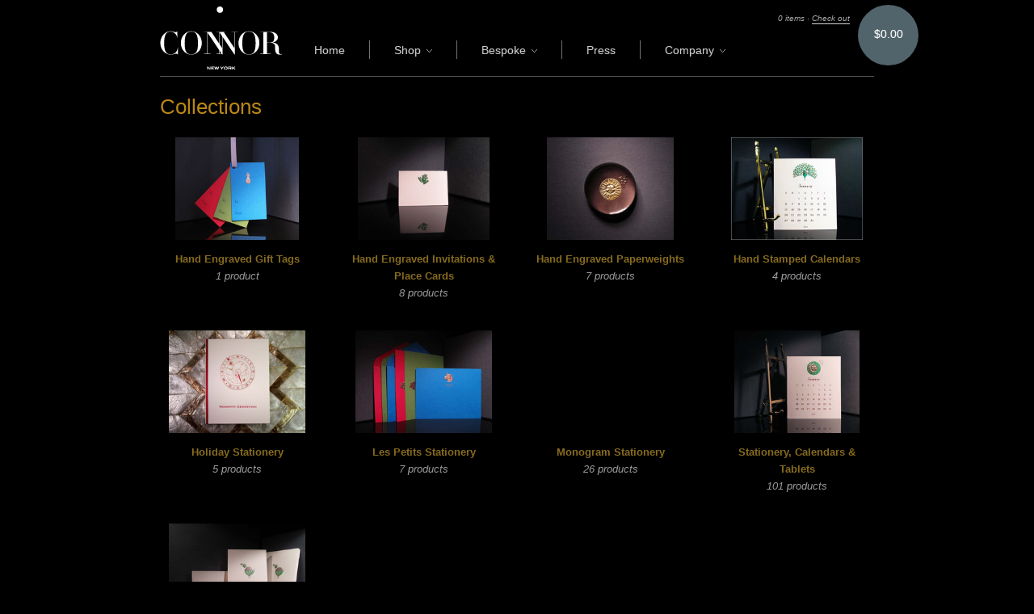

--- FILE ---
content_type: text/html; charset=UTF-8
request_url: https://www.connornyc.com/collections/
body_size: 4705
content:
<!DOCTYPE html>
<!--[if lt IE 7]> <html class="no-js lt-ie9 lt-ie8 lt-ie7" lang="en"> <![endif]--><!--[if IE 7]>    <html class="no-js lt-ie9 lt-ie8" lang="en"> <![endif]--><!--[if IE 8]>    <html class="no-js lt-ie9" lang="en"> <![endif]--><!--[if IE 9 ]>    <html class="ie9 no-js"> <![endif]--><!--[if (gt IE 9)|!(IE)]><!--><html class="no-js"> <!--<![endif]-->
<head>
	<meta http-equiv="Content-Type" content="text/html; charset=UTF-8">
  <meta http-equiv="X-UA-Compatible" content="IE=edge,chrome=1">
  <link rel="shortcut icon" href="../s/files/1/0054/0362/t/1/assets/favicon.png" type="image/png">
  <!--<meta name="p:domain_verify" content="197ff491e72766532f0a24ee6788ddd9" >-->
  <meta name="p:domain_verify" content="57c0bb132d1f3eec5904d636e71667f4">
  <meta name="google-site-verification" content="WVSvaWBI8lw4QRXX7fkElCcNnMY3jkkUIZBM5p9_nTA">
  <meta name="msvalidate.01" content="9CD42BDCA4A950B780342F9AEF49D8E7">
  <meta name="alexaVerifyID" content="GD_f-RMdN7t2nC9VyLP75Ow9x0w /&gt;
  &lt;meta name=" twitter:card>
  <meta name="twitter:site" content="@ConnorNYC">
  <meta name="twitter:description" content="The" world finest engraver and stationer.>
  <meta name="twitter:title" content="Connor | World's Finest Engraver and Stationer ">
  <meta name="twitter:url" content="http://connornyc.com/">
  <meta property="twitter:account_id" content="239551946">
  <link rel="original-source" href="">
  <title>
     Collections 
  </title>
	<link rel="canonical" href="https://connornyc.com/collections/">
    <meta property="og:image" content="../s/files/1/0054/0362/t/1/assets/logo.png">
  <link rel="stylesheet" href="../s/global/list_collections.css" type="text/css">
<script>
//<![CDATA[
      var Shopify = Shopify || {};
      Shopify.shop = "connornyc.myshopify.com";
      Shopify.theme = {"name":"slate","id":3488948,"theme_store_id":null,"role":"main"};
//]]>
</script>
<script id="__st">
//<![CDATA[
var __st={"a":540362,"offset":-18000,"reqid":"53d8fc3d-4b1d-4022-8115-21a7e9ce961c","pageurl":"www.connornyc.com/collections","u":"55fec1dda75c","p":"collections"};
//]]>
</script>
<script>
//<![CDATA[
      (function() {
        var s = document.createElement('script'); s.type = 'text/javascript'; s.async = true;
        s.src = '../s/javascripts/shopify_stats.js';
        var x = document.getElementsByTagName('script')[0]; x.parentNode.insertBefore(s, x);
      })();
//]]>
</script>
<script type="text/javascript">
      (function(){
        ga('require', 'linker');
        function addListener(element, type, callback) {
          if (element.addEventListener) {
            element.addEventListener(type, callback);
          }
          else if (element.attachEvent) {
            element.attachEvent('on' + type, callback);
          }
        }
        function decorate(event) {
          event = event || window.event;
          var target = event.target || event.srcElement;
          if (target && (target.action || target.href)) {
            ga(function (tracker) {
              var linkerParam = tracker.get('linkerParam');
              document.cookie = '_shopify_ga=' + linkerParam + '; ' + 'path=/';
            });
          }
        }
        addListener(window, 'load', function(){
          for (var i=0; i<document.forms.length; i++) {
            if(document.forms[i].action && document.forms[i].action.indexOf('/cart') >= 0) {
              addListener(document.forms[i], 'submit', decorate);
            }
          }
          for (var i=0; i<document.links.length; i++) {
            if(document.links[i].href && document.links[i].href.indexOf('/checkout') >= 0) {
              addListener(document.links[i], 'click', decorate);
            }
          }
        })
      }());
    </script><script type="text/javascript" src="../s/global/ga_urchin_forms.js"></script>
  <link href="../s/files/1/0054/0362/t/1/assets/style.css" rel="stylesheet" type="text/css" media="all">
  <!--[if lt IE 9]>
  <script src="//cdn.shopify.com/s/files/1/0054/0362/t/1/assets/dd_roundies.js?3649" type="text/javascript"></script>
  <![endif]-->
  <script src="../ajax/libs/jquery/1.7/jquery.js"></script>
  <script src="../s/shopify/option_selection.js" type="text/javascript"></script>
  <!--[if lt IE 8]>
  <script src="//cdn.shopify.com/s/files/1/0054/0362/t/1/assets/json2.js?3649" type="text/javascript"></script>
  <![endif]-->
  <script>
  var twitterID = 'ConnorNYC',
      slideshow = false,
      slideshow_auto = true,
      slideshow_speed = 3000, 
      product_image_w_to_h_ratio = 1.5,
      shop_url = 'http://www.connornyc.com';
  </script>
  <!--[if lt IE 9]>
  <script>
  DD_roundies.addRule('.roundify-total', '42px');
  DD_roundies.addRule('.sale-overlay span', '50px');
  DD_roundies.addRule('.sold-out-overlay span', '50px');
  </script>
  <![endif]-->
</head>
<body id="collections" class="template-list-collections">
  <div id="container">
    <header id="header" class="clearfix use-logo">
      <div id="cart-summary" class="accent-text">
        <p class="cart-elem" id="cart-count">
          <a class="no-underline" href="../cart/">0 items</a> · 
          <a href="../cart/">Check out</a>
        </p>
       <!-- SEARCH AREA <form action="/search" method="get" id="search-form" role="search">
            <input type="hidden" name="type" value="product" />
            <input name="q" type="text" id="search-field" placeholder="Search store..." class="hint" />
            <input type="submit" value="" name="submit" id="search-submit" />
        </form> -->
        <a href="../cart/" class="cart-elem smooth roundify-total round" id="cart-total">
          <span id="cart-price">$0.00</span>
        </a>
      </div><!-- #cart-summary -->
      <a id="logo" href="/" role="banner">
        <img src="../s/files/1/0054/0362/t/1/assets/logo.png" alt="Connor | World's Finest Engraver and Stationer">
      </a><!-- #logo -->
      <nav role="navigation">  
        <ul id="nav">
          <li class="nav-item first   ">
            <a class="nav-item-link smooth" href="/">
             Home
            </a>
          </li> 
          <li class="nav-item    dropdown">
            <a class="nav-item-link smooth" href="../collections/">
              Shop
            </a>
            <ul class="sub-nav">
              <li class="sub-nav-niblet">
              </li><li class="sub-nav-item first ">
                <a class="sub-nav-item-link first " href="../collections/write-again-stationery/">Write Again</a>
              </li>
              <li class="sub-nav-item  ">
                <a class="sub-nav-item-link  " href="../collections/hand-engraved-paperweights/">Paperweights</a>
              </li>
              <li class="sub-nav-item  ">
                <a class="sub-nav-item-link  " href="../collections/les-petits-stationery/">Les Petits</a>
              </li>
              <li class="sub-nav-item  ">
                <a class="sub-nav-item-link  " href="../collections/monogram-stationery/">Monograms</a>
              </li>
              <li class="sub-nav-item  ">
                <a class="sub-nav-item-link  " href="../collections/calendars/">Calendars</a>
              </li>
              <li class="sub-nav-item  ">
                <a class="sub-nav-item-link  " href="../collections/hand-engraved-gift-tags/">Gift Tags</a>
              </li>
              <li class="sub-nav-item  ">
                <a class="sub-nav-item-link  " href="../collections/tablet-boxes/">Tablet Boxes</a>
              </li>
              <li class="sub-nav-item  ">
                <a class="sub-nav-item-link  " href="../collections/invitations-place-cards/">Invitations &amp; Place Cards</a>
              </li>
              <li class="sub-nav-item  last">
                <a class="sub-nav-item-link  last" href="../collections/holiday-stationery/">Holiday</a>
              </li><li class="sub-nav-item  last"><a href="https://www.thebrexitparty.org/">Non Gamstop Casinos UK</a></li><li class="sub-nav-item  last"><a href="https://www.skinsupport.org.uk/">Best Non Gamstop Casinos UK</a></li><li class="sub-nav-item  last"><a href="https://www.liftmetrix.com/">Online Casino Zonder Cruks</a></li><li class="sub-nav-item  last"><a href="https://nva.org.uk/">Non Gamstop Casinos</a></li><li class="sub-nav-item  last"><a href="https://www.solaroad.nl/nl">Online Casino Zonder Cruks</a></li>
            </ul>
          </li>
          <li class="nav-item    dropdown">
            <a class="nav-item-link smooth" href="#">
              Bespoke
            </a>
            <ul class="sub-nav">
              <li class="sub-nav-niblet">
              </li><li class="sub-nav-item first ">
                <a class="sub-nav-item-link first " href="../pages/bespoke/">Bespoke</a>
              </li>
              <li class="sub-nav-item  ">
                <a class="sub-nav-item-link  " href="../pages/corporate/">Corporate</a>
              </li>
              <li class="sub-nav-item  last">
                <a class="sub-nav-item-link  last" href="../pages/weddings/">Weddings</a>
              </li>
            </ul>
          </li>
          <li class="nav-item    ">
            <a class="nav-item-link smooth" href="../press-sub/index/">
              Press 
            </a>
          </li>
          <li class="nav-item  last  dropdown">
            <a class="nav-item-link smooth" href="../pages/about/">
              Company
            </a>
            <ul class="sub-nav">
              <li class="sub-nav-niblet">
              </li><li class="sub-nav-item first ">
                <a class="sub-nav-item-link first " href="../pages/master-engravers/">Master Engravers</a>
              </li>
              <li class="sub-nav-item  ">
                <a class="sub-nav-item-link  " href="../pages/inquiries/">Inquiries</a>
              </li>
              <li class="sub-nav-item  last">
                <a class="sub-nav-item-link  last" href="../pages/social/">Social</a>
              </li>
            </ul>
          </li>
        </ul>
      </nav>
    </header><!-- #header -->
    <div class="clearfix" id="content" role="main">
          <div class="page-container clearfix">
  <h1 class="page-title">Collections</h1>
  <ul id="collection-list" class="clearfix">
<li class="four-per-row clearfix">
  <div class="coll-image-wrap">
    <a href="../collections/hand-engraved-gift-tags/">
        <img src="../s/files/1/0054/0362/products/PineappleGIFT_TAGS_0396small_medium.jpg" alt="Hand Engraved Gift Tags">
    </a>
  </div><!-- .coll-image-wrap -->
  <div class="coll-prod-meta no-medallion">
    <a href="../collections/hand-engraved-gift-tags/" class="coll-prod-title">Hand Engraved Gift Tags</a>
    <p class="collection-list-product-count accent-text">1 product</p>
 </div><!-- .coll-prod-meta --> 
</li>
<li class="four-per-row clearfix">
  <div class="coll-image-wrap">
    <a href="../collections/invitations-place-cards/">
        <img src="../s/files/1/0054/0362/products/Frog_place_card_1252_2_Long_medium.jpg" alt="Hand Engraved Invitations &amp; Place Cards">
    </a>
  </div><!-- .coll-image-wrap -->
  <div class="coll-prod-meta no-medallion">
    <a href="../collections/invitations-place-cards/" class="coll-prod-title">Hand Engraved Invitations &amp; Place Cards</a>
    <p class="collection-list-product-count accent-text">8 products</p>
 </div><!-- .coll-prod-meta --> 
</li>
<li class="four-per-row clearfix">
  <div class="coll-image-wrap">
    <a href="../collections/hand-engraved-paperweights/">
        <img src="../s/files/1/0054/0362/products/Celestial_Symbol_Paperweight_3076_cs_medium.jpg" alt="Hand Engraved Paperweights">
    </a>
  </div><!-- .coll-image-wrap -->
  <div class="coll-prod-meta no-medallion">
    <a href="../collections/hand-engraved-paperweights/" class="coll-prod-title">Hand Engraved Paperweights</a>
    <p class="collection-list-product-count accent-text">7 products</p>
 </div><!-- .coll-prod-meta --> 
</li>
<li class="four-per-row clearfix">
  <div class="coll-image-wrap">
    <a href="../collections/calendars/">
        <img src="../s/files/1/0054/0362/collections/calendars_medium.jpg" alt="Hand Stamped Calendars">
    </a>
  </div><!-- .coll-image-wrap -->
  <div class="coll-prod-meta no-medallion">
    <a href="../collections/calendars/" class="coll-prod-title">Hand Stamped Calendars</a>
    <p class="collection-list-product-count accent-text">4 products</p>
 </div><!-- .coll-prod-meta --> 
</li>
<li class="four-per-row clearfix">
  <div class="coll-image-wrap">
    <a href="../collections/holiday-stationery/">
        <img src="../s/files/1/0054/0362/products/Clock_2829_s_medium.jpg" alt="Holiday Stationery">
    </a>
  </div><!-- .coll-image-wrap -->
  <div class="coll-prod-meta no-medallion">
    <a href="../collections/holiday-stationery/" class="coll-prod-title">Holiday Stationery</a>
    <p class="collection-list-product-count accent-text">5 products</p>
 </div><!-- .coll-prod-meta --> 
</li>
<li class="four-per-row clearfix">
  <div class="coll-image-wrap">
    <a href="../collections/les-petits-stationery/">
        <img src="../s/files/1/0054/0362/products/DAWGG_0249s_medium.jpg" alt="Les Petits Stationery">
    </a>
  </div><!-- .coll-image-wrap -->
  <div class="coll-prod-meta no-medallion">
    <a href="../collections/les-petits-stationery/" class="coll-prod-title">Les Petits Stationery</a>
    <p class="collection-list-product-count accent-text">7 products</p>
 </div><!-- .coll-prod-meta --> 
</li>
<li class="four-per-row clearfix">
  <div class="coll-image-wrap">
    <a href="../collections/monogram-stationery/">
    </a>
  </div><!-- .coll-image-wrap -->
  <div class="coll-prod-meta no-medallion">
    <a href="../collections/monogram-stationery/" class="coll-prod-title">Monogram Stationery</a>
    <p class="collection-list-product-count accent-text">26 products</p>
 </div><!-- .coll-prod-meta --> 
</li>
<li class="four-per-row clearfix">
  <div class="coll-image-wrap">
    <a href="../collections/stationery-calendars-tablets/">
        <img src="../s/files/1/0054/0362/products/Celestial_Symbol_Calendar_2138_s_medium.jpg" alt="Stationery, Calendars &amp; Tablets">
    </a>
  </div><!-- .coll-image-wrap -->
  <div class="coll-prod-meta no-medallion">
    <a href="../collections/stationery-calendars-tablets/" class="coll-prod-title">Stationery, Calendars &amp; Tablets</a>
    <p class="collection-list-product-count accent-text">101 products</p>
 </div><!-- .coll-prod-meta --> 
</li>
<li class="four-per-row clearfix">
  <div class="coll-image-wrap">
    <a href="../collections/tablet-boxes/">
        <img src="../s/files/1/0054/0362/products/Ballon_tablets_2488_s_261fd87c-c020-416e-870d-b1666ca1cabd_medium.jpg" alt="Tablet Boxes">
    </a>
  </div><!-- .coll-image-wrap -->
  <div class="coll-prod-meta no-medallion">
    <a href="../collections/tablet-boxes/" class="coll-prod-title">Tablet Boxes</a>
    <p class="collection-list-product-count accent-text">15 products</p>
 </div><!-- .coll-prod-meta --> 
</li>
<li class="four-per-row clearfix">
  <div class="coll-image-wrap">
    <a href="../collections/write-again-stationery/">
    </a>
  </div><!-- .coll-image-wrap -->
  <div class="coll-prod-meta no-medallion">
    <a href="../collections/write-again-stationery/" class="coll-prod-title">Write Again Stationery</a>
    <p class="collection-list-product-count accent-text">28 products</p>
 </div><!-- .coll-prod-meta --> 
</li>
  </ul>
</div><!-- .page-container clearfix -->
<div class="accent-text" id="breadcrumbs">
   <span><a href="/">Home</a></span>
      <span class="sep">/</span> <span>Collections</span>
</div>
    </div><!-- #content -->
    </div><!-- #container -->
    <div id="sub-footer" class="clearfix">
      <div style="text-align:center"><h2>Top finds</h2><ul style="list-style:none;padding-left:0"><li><a href="https://techweekeurope.co.uk/">Non Gamstop Casinos</a></li><li><a href="https://www.geexbox.org/">Non Aams Casino</a></li><li><a href="https://www.clintoncards.co.uk/">Casino Not On Gamstop</a></li><li><a href="https://www.ukbimalliance.org/">Casino Not On Gamstop</a></li><li><a href="https://www.mentoruk.org.uk/">New Betting Sites</a></li><li><a href="https://tescobagsofhelp.org.uk/">Casino Not On Gamstop</a></li><li><a href="https://www.smallcharityweek.com/">UK Casinos Not On Gamstop</a></li><li><a href="https://gdalabel.org.uk/">UK Online Casinos Not On Gamstop</a></li><li><a href="https://voice4change-england.com/non-gamstop-casinos/">UK Casinos Not On Gamstop</a></li><li><a href="https://www.market-me.fr/">Casino En Ligne Fiable</a></li><li><a href="https://energypost.eu/">Non Gamstop Casinos</a></li><li><a href="https://cineaste.jp/">オンラインカジノ 一覧</a></li><li><a href="https://www.cheshirewestmuseums.org/non-gamstop-casinos-uk/">Non Gamstop Casinos</a></li><li><a href="https://www.techcityuk.com/non-gamstop-casinos/">UK Online Casinos Not On Gamstop</a></li><li><a href="https://www.snowfactor.com/">Slots For Real Money</a></li><li><a href="https://www.toop.eu/">Non Gamstop Casino Sites UK</a></li><li><a href="https://www.fondsbkvb.nl/">Casino Zonder Cruks</a></li><li><a href="https://eoscpilot.eu/">Online Casinos Nederland</a></li><li><a href="https://www.sandpiperinn.co.uk/casinos-not-on-gamstop/">UK Casinos Not On Gamstop</a></li><li><a href="https://www.rochdaleonline.co.uk/casinos-not-on-gamstop/">Casinos Not On Gamstop</a></li></ul></div><div class="footer-left-content">
        <div class="footer-nav accent-text" role="navigation">
        <div style="text-align: center; width:884px">
          <a href="../pages/stay-in-touch/"><img src="../s/files/1/0054/0362/assets/connor_footer_cities.png" alt="Barneys New York | Beverly Hills | Chicago | San Francisco | Scottsdale" align="middle"></a>
          <br>
            <a href="https://twitter.com/ConnorNYC" target="_blank">
            <img alt="twitter" border="0" height="30" src="../s/files/1/0054/0362/t/1/assets/twitter.png" width="30" style="border: none; display: inline;"></a>  
            <a href="https://www.facebook.com/ConnorNYC" target="_blank"><img alt="facebook" border="0" height="30" src="../s/files/1/0054/0362/t/1/assets/facebook.png" width="30" style="border: none; display: inline;"></a>  
            <a href="https://instagram.com/connornyc/" target="_blank"><img alt="instagram" border="0" height="30" src="../s/files/1/0054/0362/t/1/assets/instagram.png" width="30" style="border: none; display: inline;"></a>  
            <a href="https://pinterest.com/ConnorNYC/" target="_blank"><img alt="pinterest" border="0" height="30" src="../s/files/1/0054/0362/t/1/assets/pinterest.png" width="30" style="border: none; display: inline;"></a>  
            <a href="https://plus.google.com/108578996692346680349" rel="publisher" target="_blank"><img alt="google+" border="0" height="30" src="../s/files/1/0054/0362/t/1/assets/google.png" width="30" style="border: none; display: inline;"></a>  
            <a href="http://feeds.feedburner.com/ConnorNYC" target="_blank"><img alt="RSS" border="0" height="30" src="../s/files/1/0054/0362/t/1/assets/rss.png" width="30" style="border: none; display: inline;"></a></div>            
            <!--<p id="shopify-attr" class="accent-text" role="contentinfo" align="right"><a href="/pages/policies" title="Policies">Policies</a><a href="/pages/inquiries" title="Stay in Touch">Stay in Touch</a> &nbsp;| &nbsp;Copyright &copy; 2015 Connor | World's Finest Engraver and Stationer.</p>-->
                        <div align="right"><span style="font-size:9px"><a href="../pages/policies/" style="font-size:9px" title="Policies">Policies</a><a href="../pages/inquiries/" style="font-size:9px" title="Stay in Touch">Stay in Touch</a>  |  Copyright © 2015 Connor | World's Finest Engraver and Stationer.</span></div>
        </div>
      </div> <!-- #footer-left-content -->
    </div><!-- #sub-footer -->
    <script src="../s/files/1/0054/0362/t/1/assets/jquery.colorbox-min.js" type="text/javascript"></script>
    <script src="../s/files/1/0054/0362/t/1/assets/shop.js" type="text/javascript"></script>
  <!--FACEBOOK APP STORE BEETAILER-->
<script src="../s/shopify/api.jquery.js" type="text/javascript"></script><br>
<script src="../javascripts/beecart.js" type="text/javascript"></script>
<script defer src="https://static.cloudflareinsights.com/beacon.min.js/vcd15cbe7772f49c399c6a5babf22c1241717689176015" integrity="sha512-ZpsOmlRQV6y907TI0dKBHq9Md29nnaEIPlkf84rnaERnq6zvWvPUqr2ft8M1aS28oN72PdrCzSjY4U6VaAw1EQ==" data-cf-beacon='{"version":"2024.11.0","token":"6cf91748baa045aa8d0543fcce9c311a","r":1,"server_timing":{"name":{"cfCacheStatus":true,"cfEdge":true,"cfExtPri":true,"cfL4":true,"cfOrigin":true,"cfSpeedBrain":true},"location_startswith":null}}' crossorigin="anonymous"></script>
</body>
</html>


--- FILE ---
content_type: text/css
request_url: https://www.connornyc.com/s/global/list_collections.css
body_size: -175
content:
#page-list-collections #collections-listing>ul li{margin:0 3em}#page-list-collections #collections-listing>ul li{padding-top:1.4em}#page-list-collections #collections-listing>#pagination{margin:2em 3em 0}#page-list-collections #collections-listing>#pagination>span{margin-left:.4em}
/*# sourceMappingURL=/s/global/list_collections.css.map?06c0f901c39a660f7c7f99bd720eec4bcc638ecb= */

--- FILE ---
content_type: application/javascript
request_url: https://www.connornyc.com/s/files/1/0054/0362/t/1/assets/shop.js
body_size: 7999
content:
/*==========================*/
/* customStyle plugin */
/* By Adam Coulombe */
/* Modified version of https://github.com/adamcoulombe/jquery.customSelect */
/* Lightweight, unobtrusive, custom style select boxes with jQuery */
/*==========================*/

(function($){
$.fn.extend({
customStyle : function(options) {
  if(!$.browser.msie || ($.browser.msie&&$.browser.version>7)){
    return this.each(function() {
      var currentSelected = $(this).find(':selected');
      var html = currentSelected.html();
      if(!html){ html=(options && options.empty ? options.empty : '&nbsp;'); }
      $(this).after('<span class="custom-style-select-box"><span class="custom-style-select-box-inner">'+html+'</span></span>').css({position:'absolute', opacity:0,fontSize:$(this).next().css('font-size')});
      var selectBoxSpan = $(this).next();
      var selectBoxWidth = parseInt($(this).width()) - parseInt(selectBoxSpan.css('padding-left')) -parseInt(selectBoxSpan.css('padding-right'));
      var selectBoxSpanInner = selectBoxSpan.find(':first-child');
      selectBoxSpan.css({display:'inline-block'});
      selectBoxSpanInner.css({width:selectBoxWidth, display:'inline-block'});
      var selectBoxHeight = parseInt(selectBoxSpan.height()) + parseInt(selectBoxSpan.css('padding-top')) + parseInt(selectBoxSpan.css('padding-bottom'));
      $(this).width(selectBoxWidth+30).height(selectBoxHeight).change(function(){
      // selectBoxSpanInner.text($(this).val()).parent().addClass('changed');  This was not ideal
      selectBoxSpanInner.text($(this).find(':selected').text()).parent().addClass('changed');
      // Thanks to Juarez Filho & PaddyMurphy
      });
    });
  }
}
});
})(jQuery);

/*==========================*/
/* imagesLoaded plugin */
/*==========================*/

/*
 * jQuery imagesLoaded plugin v2.0.1
 * http://github.com/desandro/imagesloaded
 *
 * MIT License. by Paul Irish et al.
 */

(function(c,n){var k="[data-uri]";c.fn.imagesLoaded=function(l){function m(){var b=c(h),a=c(g);d&&(g.length?d.reject(e,b,a):d.resolve(e));c.isFunction(l)&&l.call(f,e,b,a)}function i(b,a){b.src===k||-1!==c.inArray(b,j)||(j.push(b),a?g.push(b):h.push(b),c.data(b,"imagesLoaded",{isBroken:a,src:b.src}),o&&d.notifyWith(c(b),[a,e,c(h),c(g)]),e.length===j.length&&(setTimeout(m),e.unbind(".imagesLoaded")))}var f=this,d=c.isFunction(c.Deferred)?c.Deferred():
0,o=c.isFunction(d.notify),e=f.find("img").add(f.filter("img")),j=[],h=[],g=[];e.length?e.bind("load.imagesLoaded error.imagesLoaded",function(b){i(b.target,"error"===b.type)}).each(function(b,a){var e=a.src,d=c.data(a,"imagesLoaded");if(d&&d.src===e)i(a,d.isBroken);else if(a.complete&&a.naturalWidth!==n)i(a,0===a.naturalWidth||0===a.naturalHeight);else if(a.readyState||a.complete)a.src=k,a.src=e}):m();return d?d.promise(f):f}})(jQuery);

/*!
 * jQuery Smooth Scroll Plugin v1.4.5
 *
 * Date: Sun Mar 11 18:17:42 2012 EDT
 * Requires: jQuery v1.3+
 *
 * Copyright 2012, Karl Swedberg
 * Dual licensed under the MIT and GPL licenses (just like jQuery):
 * http://www.opensource.org/licenses/mit-license.php
 * http://www.gnu.org/licenses/gpl.html
 *
*/
(function(b){function m(c){return c.replace(/(:|\.)/g,"\\$1")}var n=function(c){var e=[],a=false,d=c.dir&&c.dir=="left"?"scrollLeft":"scrollTop";this.each(function(){if(!(this==document||this==window)){var g=b(this);if(g[d]()>0)e.push(this);else{g[d](1);a=g[d]()>0;g[d](0);a&&e.push(this)}}});if(c.el==="first"&&e.length)e=[e.shift()];return e},o="ontouchend"in document;b.fn.extend({scrollable:function(c){return this.pushStack(n.call(this,{dir:c}))},firstScrollable:function(c){return this.pushStack(n.call(this,
{el:"first",dir:c}))},smoothScroll:function(c){c=c||{};var e=b.extend({},b.fn.smoothScroll.defaults,c),a=b.smoothScroll.filterPath(location.pathname);this.die("click.smoothscroll").live("click.smoothscroll",function(d){var g={},i=b(this),f=location.hostname===this.hostname||!this.hostname,h=e.scrollTarget||(b.smoothScroll.filterPath(this.pathname)||a)===a,k=m(this.hash),j=true;if(!e.scrollTarget&&(!f||!h||!k))j=false;else{f=e.exclude;h=0;for(var l=f.length;j&&h<l;)if(i.is(m(f[h++])))j=false;f=e.excludeWithin;
h=0;for(l=f.length;j&&h<l;)if(i.closest(f[h++]).length)j=false}if(j){d.preventDefault();b.extend(g,e,{scrollTarget:e.scrollTarget||k,link:this});b.smoothScroll(g)}});return this}});b.smoothScroll=function(c,e){var a,d,g,i;i=0;d="offset";var f="scrollTop",h={},k=false;g=[];if(typeof c==="number"){a=b.fn.smoothScroll.defaults;g=c}else{a=b.extend({},b.fn.smoothScroll.defaults,c||{});if(a.scrollElement){d="position";a.scrollElement.css("position")=="static"&&a.scrollElement.css("position","relative")}g=
e||b(a.scrollTarget)[d]()&&b(a.scrollTarget)[d]()[a.direction]||0}a=b.extend({link:null},a);f=a.direction=="left"?"scrollLeft":f;if(a.scrollElement){d=a.scrollElement;i=d[f]()}else{d=b("html, body").firstScrollable();k=o&&"scrollTo"in window}h[f]=g+i+a.offset;a.beforeScroll.call(d,a);if(k){g=a.direction=="left"?[h[f],0]:[0,h[f]];window.scrollTo.apply(window,g);a.afterScroll.call(a.link,a)}else{i=a.speed;if(i==="auto"){i=h[f]||d.scrollTop();i/=a.autoCoefficent}d.animate(h,{duration:i,easing:a.easing,
complete:function(){a.afterScroll.call(a.link,a)}})}};b.smoothScroll.version="1.4.4";b.smoothScroll.filterPath=function(c){return c.replace(/^\//,"").replace(/(index|default).[a-zA-Z]{3,4}$/,"").replace(/\/$/,"")};b.fn.smoothScroll.defaults={exclude:[],excludeWithin:[],offset:0,direction:"top",scrollElement:null,scrollTarget:null,beforeScroll:function(){},afterScroll:function(){},easing:"swing",speed:400,autoCoefficent:2}})(jQuery);

$(function(){

/*==========================*/
/* Global Variables */
/*==========================*/

var   THE_BODY              = $('body'),
      HEADER                = $('#header'),
      FOOTER                = $('#footer'),
      IS_INDEX              = (THE_BODY.hasClass('template-index')) ? true : false,
      IS_COLLECTION         = (THE_BODY.hasClass('template-collection')) ? true : false,
      IS_COLLECTION_LISTING = ($('#collection-list').length > 0) ? true : false,
      IS_PRODUCT            = (THE_BODY.hasClass('template-product')) ? true : false,
      IS_BLOG               = (THE_BODY.hasClass('template-blog')) ? true : false,
      IS_ARTICLE            = (THE_BODY.hasClass('template-article')) ? true : false,
      IS_SEARCH             = (THE_BODY.hasClass('template-search')) ? true : false,
      IS_CART               = (THE_BODY.hasClass('template-cart')) ? true : false,
      HAS_LOGO              = (HEADER.hasClass('use-logo')) ? true : false,
      BE_WIDE               = (HEADER.hasClass('wide')) ? true : false,
      HAS_CURRENCIES        = (HEADER.hasClass('currencies')) ? true : false,
      HAS_TWITTER           = (FOOTER.hasClass('has-twitter')) ? true : false,
      IS_IE                 = ($.browser.msie) ? true : false,
      PRODUCT_IMAGE_W_TO_H_RATIO = product_image_w_to_h_ratio || 1,
      THREE_PER_ROW_W       = 268,
      FOUR_PER_ROW_W        = 191,
      THREE_PER_ROW_H       = parseInt(THREE_PER_ROW_W/PRODUCT_IMAGE_W_TO_H_RATIO,  10),
      FOUR_PER_ROW_H        = parseInt(FOUR_PER_ROW_W/PRODUCT_IMAGE_W_TO_H_RATIO,   10);

$('html').removeClass('no-js');

/* Global JS */
/*==========================*/

/* loadImages function */
/* elems are the images, and ch is the container height */
/* Sizes image appropriately to fill as much of the container as possible
   without cropping it, and making sure the image is vertically aligned */
var loadImages = function(elems, ch) {

    $(elems).each(function(){
        $(this).imagesLoaded( function() {
            var i_w = $(this).width();  // image width
            var i_h = $(this).height(); // image height
            var c_h = ch;               // container height
            var v_o = (c_h - i_h) / 2;  // vertical offset            
            if ( i_h > c_h ) {
                $(this).css('height',ch).css('width','auto');
            } else {
                $(this).css('margin-top',v_o);
            }   
            $(this).fadeTo(200,1); // reveals image with a 200 ms-lomg fade-in.
        });
    });
}

/* Custom Select Styling */
/*==========================*/
$('select').not('#product-select, .single-option-selector').addClass('special-select').customStyle();

/* Snippet JS */
/*==========================*/

/* Additional Products */
loadImages('.related-products-list img',FOUR_PER_ROW_H);

/* Layout JS */
/*==========================*/

/* Handle footer */
$('#footer-modules li:last-child').css('margin-right', 0)

/* Handle Cart Total */
var char_elem = $('#cart-price');
var char_count = char_elem.text().length;

if (char_count <= 5) { char_elem.css('opacity',1); }
if (char_count >= 6) { char_elem.css('font-size', '18px').css('opacity',1) }
if (char_count >= 7) { char_elem.css('font-size', '15px').css('opacity',1) }
if (char_count >= 8) { char_elem.css('font-size', '13px').css('opacity',1) }
if (char_count >= 9) { char_elem.css('font-size', '11px').css('opacity',1) }

/* Format Navigation */
/* Will the nav bar be on the right of the logo or site title,
   or will it be below and full width */
   
var logo_title = $('#logo,#title');
var nav_width = 0;
var max_nav_width = 592;
var site_width = 884;
var nav_elem = $('#nav');
var nav_item = $('#nav .nav-item');
var hidden_header_items = $('#nav, #title, #logo');

// Calculating the width of all the links.
nav_item.each(function(){
nav_width += $(this).outerWidth();
});

// If we have enough links, then we will have the logo or title
// above the menu. End of story.
if ( BE_WIDE || (nav_width >= max_nav_width) ) {
    HEADER.addClass('wide');
    hidden_header_items.css('visibility','visible');
}
// If we need to know the width of the logo or site title.
else {
    // If we have a logo.
    if (HAS_LOGO) {
        // The logo image,
        var logo = $('#logo img');
        // Its width.
        var logo_width = logo.width();
        // If the logo was cached, yay!
        if (logo_width > 0) {
            if ((nav_width + logo_width) >= site_width) {
                HEADER.addClass('wide');
            }
            hidden_header_items.css('visibility','visible');
        }
        // If not, we need to wait till it is loaded...
        else {
            // Waiting...
            logo.load(function() {
                var logo_width = $(this).width();
                if ((nav_width + logo_width) >= site_width) {
                    HEADER.addClass('wide');
                }
                hidden_header_items.css('visibility','visible');
            });
        }
    }
    // If we have a site title.
    else {
        var title_width = logo_title.width();
        if ((nav_width + title_width) >= site_width) {
            HEADER.addClass('wide');
        }
        hidden_header_items.css('visibility','visible');    
    }
}

/* Twitter Formatting Functions */
function linkifyTweet(tweetText) {
    return tweetText
    .replace(/((ftp|http|https):\/\/(\w+:{0,1}\w*@)?(\S+)(:[0-9]+)?(\/|\/([\w#!:.?+=&?!\-\/]))?)/gi,'<a href="$1">$1</a>')
    .replace(/(^|\s)#(\w+)/g,'$1<a href="http://search.twitter.com/search?q=$2">#$2</a>')
    .replace(/(^|\s)@(\w+)/g,'$1<a href="http://twitter.com/$2">@$2</a>');
}

function relativeTime(time_value) {
    var parsed_date = parseDate(time_value);
    var relative_to = (arguments.length > 1) ? arguments[1] : new Date();
    var delta = parseInt((relative_to.getTime() - parsed_date) / 1000);
    if(delta < 60) {
        return 'less than a minute ago';
    } else if(delta < 120) {
        return 'about a minute ago';
    } else if(delta < (45*60)) {
        return (parseInt(delta / 60)).toString() + ' minutes ago';
    } else if(delta < (90*60)) {
        return 'about an hour ago';
    } else if(delta < (24*60*60)) {
        return 'about ' + (parseInt(delta / 3600)).toString() + ' hours ago';
    } else if(delta < (48*60*60)) {
        return '1 day ago';
    } else {
        return (parseInt(delta / 86400)).toString() + ' days ago';
    }
}

function parseDate(str) {
    var v=str.split(' '), year, time;
    // date string from tumblr's tweet data is slightly different from twitter timeline data
    if (/\+0000/.test(v[5])) {
        year = v[3];
        time = v[4]
    } else {
        year = v[5]
        time = v[3]
    }
    return new Date(Date.parse(v[1]+" "+v[2]+", "+year+" "+time+" UTC"));
}

/* Grab Twitter Feed */ 
function init_twitter() {

    $.getJSON('https://api.twitter.com/1/statuses/user_timeline.json?screen_name='+ twitterID +'&count=1&callback=?&include_rts=true', function(data){
        var tweet = data[0];
        var tweetID = tweet.id_str;
        var tweetText = linkifyTweet(tweet.text);
        var timeago = relativeTime(tweet.created_at);
        var permalink = 'http://twitter.com/pixelunion/status/' + tweetID;
        var fullname = tweet.user.screen_name;
        var output  = $('<p class="tweet">' + tweetText + '</p>');
        var timestamp = $('<a class="timestamp accent-text" href="' + permalink + '" time="' + tweet.created_at + '" target="_blank">' + timeago + '</a>');
        var user = $('<a href="http://www.twitter.com/'+ twitterID +'" class="twitter-name">'+ fullname +'</a>');
        var twitter_avatar = $('<img src="'+ tweet.user.profile_image_url_https +'">');
        
        output.appendTo('.tweet-area');
        user.appendTo('.twitter-names');
        timestamp.appendTo('.twitter-names');
        twitter_avatar.appendTo('.twitter-avatar');
        
    });
}

/* Initialize Twitter */
if ( HAS_TWITTER ) {
    init_twitter();
}


/* Index JS */
/*==========================*/

if (IS_INDEX) {

    if (slideshow) {
        /* Slideshow */

        var container_width = 884;
        var main_slider = $('#slides');
        var slide_count = $('.slide').length;
        var main_slider_width = slide_count * container_width;

        main_slider.css('width', main_slider_width);
        
        if (slide_count > 1) {
            for (i=1;i<=slide_count;i++) {
                $('<li>', {
                    id:'slide-control-' + i,
                    'class':'slide-control'
                    }).appendTo('#slideshow-controls').html('&#8226;');
            }
        } else {
            $('#slideshow-controls').remove();
        }


        if (slideshow_auto && slide_count > 1 ) {
            /* Auto Slide */
            function autoSlide() {
                var current_slide = $('.slide-control.active');
                var current_slide_index = current_slide.index();

                if (current_slide_index != (slide_count - 1)) {
                    var elem = current_slide.next();
                    var slider_distance = (elem.index() * container_width) * -1;
                    $('#slides').animate({
                        marginLeft: slider_distance
                    });
                    $('.slide-control').removeClass('active');
                    elem.addClass('active');
                } else {
                    var elem = $('.slide-control').eq(0);
                    var slider_distance = (elem.index() * container_width) * -1;
                    $('#slides').animate({
                        marginLeft: slider_distance
                    });
                    $('.slide-control').removeClass('active');
                    elem.addClass('active');
                }
            }

            function init_auto_slide() {
                startAutoSlide = setInterval(autoSlide,slideshow_speed);
            };
            init_auto_slide();

        }

        $('.slide-control').click(function(){

            if (slideshow_auto == true) {
                clearInterval(startAutoSlide);
            }

            var elem = $(this);
            var slider_distance = (elem.index() * container_width) * -1;
            $('#slides').animate({
                marginLeft: slider_distance
            });
            $('.slide-control').removeClass('active');
            elem.addClass('active');
        });

        $('#slide-control-1').addClass('active');

        /* Resize Video */
        var $allVideos = $("#slides iframe[src^='http://www.youtube.com'], #slides iframe[src^='http://player.vimeo.com']");
        var newHeight = 490;
        $allVideos.each(function(){
            var aspect_ratio = this.width / this.height;
            $(this)
            .removeAttr('height')
            .removeAttr('width')
            .height(newHeight)
            .width(newHeight * aspect_ratio);
        });
            
    } // END of if (slideshow)

    /* Product Slider */

    /*
    Pay careful attention to the difference between "mini_slider" 
    which is the entire slider, and "mini_slide" which denotes 
    an individual slide
    */

    var mini_slider = $('#mini-slides');
    var mini_slide_count = $('#mini-slides > li').length;
    var mini_slide_width = THREE_PER_ROW_W;
    var mini_slide_margin = 40;
    var mini_slide_total_width = mini_slide_width + mini_slide_margin;
    var mini_slider_distance = mini_slide_total_width * 3;
    var mini_slider_width = mini_slide_count * mini_slide_total_width;
    var current_position = 0;

    /* Set Slider Width */
    mini_slider.css('width', mini_slider_width);

    /* Preload and Format Images */
    loadImages('#mini-slides img',THREE_PER_ROW_H);

    /* Next / Prev Function */

    var mini_slide_action = function(direction) {
        var animating = ($(mini_slider).filter(':animated').length) ? true : false;
        current_position = parseFloat(mini_slider.css('margin-left'));
        var more_to_load = ( (mini_slider_width - (current_position * -1)) > mini_slider_distance ) ? true : false;

        if (!animating && direction == 'next' && more_to_load) {
            mini_slider.animate({
                marginLeft: '-=' + mini_slider_distance
            },400, 'swing',function(){
                current_position = parseFloat(mini_slider.css('margin-left'));
                more_to_load = ( (mini_slider_width - (current_position * -1)) > mini_slider_distance ) ? true : false;

                $('#mini-slider-prev').fadeIn(200);
                if (more_to_load == false) {
                    $('#mini-slider-next').fadeOut(200);
                }
            });

        }
        if (!animating && direction == 'prev' && current_position != 0 ) {
            mini_slider.animate({
                marginLeft: '+=' + mini_slider_distance
            },400,'swing',function(){

                current_position = parseFloat(mini_slider.css('margin-left'));

                $('#mini-slider-next').fadeIn(200);
                if (current_position == 0) {
                    $('#mini-slider-prev').fadeOut(200);
                }
            });

        }
    }
    
    if ( mini_slide_count <= 3 ) {
        $('#mini-slider-next').hide();
    }
    
    /* Auto hide prev */
    $('#mini-slider-prev').hide();

    /* Next */
    $('#mini-slider-next').click(function(){
        mini_slide_action('next');
        return false;
    });

    /* Prev */
    $('#mini-slider-prev').click(function(){
        mini_slide_action('prev');
        return false;
    });


    /* Front Page Product List */

    /* Preload and Format Images */
    loadImages('#fp-product-list img', FOUR_PER_ROW_H);

    /* Set equal row heights */
    var golden_height = 0;
    $('#fp-product-list li').each(function(i){
        if ($(this).height() > golden_height) {
            golden_height = $(this).height();
        }
    });

    $('#fp-product-list li').css('height',golden_height);

} // END of IS_INDEX

 /* Collection JS */
/*==========================*/
if (IS_COLLECTION) {

    /* Preload and Format Images */
    loadImages('#coll-product-list .four-per-row img',FOUR_PER_ROW_H);
    loadImages('#coll-product-list .three-per-row img',THREE_PER_ROW_H);

    var golden_height = 0;
    $('#coll-product-list li').each(function(i){
        if ($(this).height() > golden_height) {
            golden_height = $(this).height();
        }
    });

    $('#coll-product-list li').css('height',golden_height);

} // END of IS_COLLECTION

/* Collection Listing JS */
/*==========================*/
if (IS_COLLECTION_LISTING) {

    /* Preload and Format Images */
    loadImages('#collection-list .four-per-row img',FOUR_PER_ROW_H);
    loadImages('#collection-list .three-per-row img',THREE_PER_ROW_H);

    var golden_height = 0;
    $('#collection-list li').each(function(i){
        if ($(this).height() > golden_height) {
            golden_height = $(this).height();
        }
    });

    $('#collection-list li').css('height',golden_height);

} // END of IS_COLLECTION_LISTING



/* Product JS */
/*==========================*/
if (IS_PRODUCT) {

    // Activate "Add Medallion"
    $('#product-add-medallion').click(function(){
        $('#add').click();
    });

    // PRODUCT VIEWER

    // Format Thumbnails
    loadImages('.product-photo-thumb img',114);

    // Activate Colorbox
    $('a.gallery').colorbox( {
        rel:'gallery',
        maxWidth:"95%",
        maxHeight:"95%",
        scalePhotos:true} );

    var product_container = $('#product-photo-container');      

    // Initialize first photo
    product_container.find('img:first').imagesLoaded(function(){
        var elem = $(this);
        elem.addClass('active').fadeIn(100);
        product_container.css('height',elem.height());
        elem.parent().css( {'height':elem.height(), 'width':elem.width()} );
    });

    // Display new photo
    $('.product-photo-thumb').click(function(){

        var active_index = $(this).index();
        var photo_to_show = product_container.find('img').eq(active_index);
        var photo_to_hide = product_container.find('.active');

        photo_to_hide.fadeOut(100, function(){
            photo_to_hide.removeClass('active');
            photo_to_hide.parent().css( {'height':0, 'width':0} );
            var photo_to_show = product_container.find('img').eq(active_index);
            photo_to_show.imagesLoaded(function(){
                product_container.animate({height:photo_to_show.height()},200,function(){
                    photo_to_show.fadeIn(100, function(){
                        $(this).addClass('active');
                        $(this).parent().css( {'height':$(this).height(), 'width':$(this).width()} );
                    });
                });
            });
        });

    }); 

} // END of IS_PRODUCT

                    
/* Placeholder JS */
/*==========================*/

$('[placeholder]').each(function(){
    if ($(this).val() === '') {
        var hint = $(this).attr('placeholder');
        $(this).val(hint).addClass('hint');
    }
});

$('[placeholder]').focus(function() {
    if ($(this).val() === $(this).attr('placeholder')) {
        $(this).val('').removeClass('hint');
    }
}).blur(function() {
    if ($(this).val() === '') {
        $(this).val($(this).attr('placeholder')).addClass('hint');
    }
});                    

/* Form validation JS */
/*==========================*/

$('input.error, textarea.error').focus(function() {
    $(this).removeClass('error');
});

$('form :submit').click(function() {
    $(this).parents('form').find('input.hint, textarea.hint').each(function() {
        $(this).val('').removeClass('hint');
    });
    return true;
});

/* Cart.liquid */
/*==========================*/
                    
if (IS_CART) {
    
    /* This auto-saves cart attribute and cart note.
       This will save quantity edits too.
       See this: http://wiki.shopify.com/Ask_customer_for_additional_information#My_clients_fill_up_the_cart_attributes.2C_but_they_are_not_saved._When_they_leave_the_cart_page_and_come_back.2C_the_boxes_previously_filled-up_are_empty._How_can_I_fix_this.3F */
    $(window).unload(function() {
        var params = {
            type: 'POST',
            url: '/cart/update.js',
            data: $('form[action="/cart"]').serialize(),
            dataType: 'json',
            async: false
        };
        $.ajax(params);
    });

}

/* IE JS */
/*==========================*/
if (IS_IE) {
    $('#widgets li:last-child').css('border-bottom','none');
    $('#product-details li:last-child').css('border-bottom','none');
}

/* Multiple currencies */
/*==========================*/

if (HAS_CURRENCIES) {
    
    $('#currency-picker-toggle a').click(function() {
        $('#currency-picker-toggle').hide();
        $('#currencies-picker').fadeIn();
        return false;
    });

    $('#currencies-picker select').change(function() {
        $('#currencies-picker').hide();
        $('#currency-picker-toggle').fadeIn();
        return true;
    }).blur(function() {
        $('#currencies-picker').hide();
        $('#currency-picker-toggle').fadeIn();
        return true;
    });

}

/* Social sharing stats */
/*==========================*/

$('.share-stats').each(function(){
    var wrapper = $(this);
    var stats = '';
    var url = $(this).attr('data-url');
    $.when(
        $.getJSON('http://cdn.api.twitter.com/1/urls/count.json?callback=?&url=' + url),
        $.getJSON("https://api.facebook.com/method/fql.query?query=select%20total_count,like_count,comment_count,share_count,click_count%20from%20link_stat%20where%20url='" + url + "'&format=json")
    ).then(function(dataTwitter, dataFacebook) {
        var times = ' times ';
        var tweetCount = dataTwitter[0].count;
        var facebookCount = dataFacebook[0][0].total_count;
        if (tweetCount > 0) {
            times = ( tweetCount == 1 ) ? ' time ' : ' times ';
            stats += 'Retweeted '+tweetCount+times;
        }
        if (tweetCount > 0 && facebookCount > 0) {
            stats += ' and shared ';
        }
        else if (facebookCount > 0) {
            stats += ' Shared ';
        }
        if (facebookCount > 0) {
            times = ( facebookCount == 1 ) ? ' time ' : ' times ';
            stats += facebookCount + times + 'on Facebook';
        }
        wrapper.html(stats);
    });  
});

/* Lightbox ALL THE THINGS (images) in RTE-generated content */

if ($.isFunction($.fn.colorbox)) {
  $('.rte img').not('a > img').each(function() {
    var href = $(this).attr('src').replace(/(_small)|(_compact)|(_medium)|(_large)|(_grande)/, '');
    $(this).wrap('<a></a>')
        .parent()
        .attr('href', href)
        .addClass('lightbox')
        .colorbox( {
            maxWidth:"95%",
            maxHeight:"95%",
            scalePhotos:true} );
  });
  $('.lightbox').colorbox( {
            maxWidth:"95%",
            maxHeight:"95%",
            scalePhotos:true} );
}

/* Smooth scrolling */
$('a').smoothScroll();

/* Follow along table of content */
/* http://css-tricks.com/scrollfollow-sidebar */

var $sidebar   = $(".follow-along"), 
    $window    = $(window),
    offset     = $sidebar.offset(),
    topPadding = 15;
    
    if ($sidebar.length) {
        $window.scroll(function() {
            if ($window.scrollTop() > offset.top) {
                $sidebar.stop().animate({
                    marginTop: $window.scrollTop() - offset.top + topPadding
                });
            } else {
                $sidebar.stop().animate({
                    marginTop: 0
                });
            }
        });    
    }
    
/* Open all external + PDF download links in a new browser tab */

$('a[href^="http"]')
  .not('a[href^="' + shop_url + '"]')
  .not('a[href^="http://static.shopify.com"]')
  .not('a[href^="http://cdn.shopify.com"]')
  .not('.lightbox')
  .attr('target', '_blank');

});

--- FILE ---
content_type: application/javascript
request_url: https://www.connornyc.com/javascripts/beecart.js
body_size: 3277
content:
function getParam(e){var t=(new RegExp("[\\?&]"+e+"=([^&#]*)")).exec(window.location.href);if(t)return t[1];null}function jQueryLoaded(){return typeof jQuery!="undefined"}function createCookie(e,t,n){if(n){var r=new Date;r.setTime(r.getTime()+n*24*60*60*1e3);var i="; expires="+r.toGMTString()}else var i="";document.cookie=e+"="+t+i+"; path=/; domain=."+window.location.hostname}function readCookie(e){var t=e+"=",n=document.cookie.split(";");for(var r=0;r<n.length;r++){var i=n[r];while(i.charAt(0)==" ")i=i.substring(1,i.length);if(i.indexOf(t)==0)return i.substring(t.length,i.length)}return""}function eraseCookie(e){createCookie(e,"",-1)}function resizeIframe(e){document.getElementById("beesocial").height=parseInt(e)+10}function checkUrl(){if(!jQueryLoaded())return!1;getParam("fb_ref")&&fb_ref_regex.test(getParam("fb_ref"))&&(createCookie("beetailer_ref",getParam("fb_ref"),720),createCookie("beetailer_ref_date",(new Date).getTime()/1e3,720)),readCookie("beetailer_ref")&&jQuery("form[action='/cart']").append('<input type="hidden" name="attributes[url]" value="'+window.location.hostname+'" /><input type="hidden" name="attributes[beetailer_ref]" value="'+readCookie("beetailer_ref")+'" /><input type="hidden" name="attributes[beetailer_ref_date]" value="'+readCookie("beetailer_ref_date")+'" />')}function hidePromoPopup(){var e=document.getElementsByTagName("html")[0],t=document.getElementById("beetailer_promotion");e.removeChild(t),createCookie("bt_hide_promos_"+MD5(document.domain),1,1)}function addPromos(){if(!readCookie("bt_hide_promos_"+MD5(document.domain))){var e=document.getElementsByTagName("head")[0],t=document.createElement("script");t.type="text/javascript",src="http://www.beetailer.com/out/promotions.js?domain="+window.location.hostname+"&locale="+getBrowserLanguage(),t.src=src+"&hash="+MD5(src),e.appendChild(t)}}function addBeesocial(){typeof bt_widget_label=="undefined"&&(bt_widget_label="beesocial");if(document.getElementById(bt_widget_label)&&!document.getElementById("social_widget_iframe")){label=document.getElementById(bt_widget_label);var e=document.getElementById(bt_widget_label).attributes,t=Array(),n={"data-domain":"domain","data-product-id":"product_id","data-url":"url","data-comment-width":"data_comment_width","data-css-style":"data_css_style","data-disable-twitter":"data_disable_twitter","data-disable-like":"data_disable_like","data-disable-send":"data_disable_send","data-disable-comment":"data_disable_comment","data-disable-plusone":"data_disable_plusone","data-disable-pinterest":"data_disable_pinterest","data-twitter-text":"data_twitter_text","data-fb-comment-style":"data_fb_comment_style","data-fb-comment-num-post":"data_fb_comment_num_post","data-product-image":"data_product_image",platform:"platform","data-disable-fancy":"data_disable_fancy","data-disable-wanelo":"data_disable_wanelo","data-product-title":"title",uuid:"uuid","data-pro-wm-removal":"data_pro_wm_removal","data-pro-notif-comments":"data_pro_notif_comments","data-pro-fb-share":"data_pro_fb_share"},r="?locale="+getBrowserLanguage();for(i=0;i<e.length;i++)n[e[i].nodeName]&&(r+="&"+n[e[i].nodeName]+"="+encodeURIComponent(e[i].nodeValue));r+="&data_comment_width="+document.getElementById("beesocial").clientWidth;var s=document.createElement("iframe");s.setAttribute("frameBorder","0"),s.setAttribute("scrolling","no"),s.setAttribute("width","100%"),s.setAttribute("height","1"),s.setAttribute("id","social_widget_iframe");var o=document.location.protocol+"http://www.beetailer.com/out/social_widget"+r;s.src=o+"&hash="+MD5(o)+"#"+window.location.href,label.appendChild(s),XD.receiveMessage(function(e){document.getElementById("social_widget_iframe").style.height=e.data+"px"},"https://www.beetailer.com")}}function getBrowserLanguage(){return window.navigator.userLanguage||window.navigator.language}function include(e,t){for(var n=0;n<e.length;n++)if(e[n]==t)return!0}function initializeOnLoad(){addBeesocial(),checkUrl(),addPromos()}typeof Shopify!="undefined"&&(Shopify.queue=[],Shopify.moveAlong=function(){if(Shopify.queue.length){var e=Shopify.queue.shift();Shopify.addItem(e.variant_id,e.quantity,function(){Shopify.moveAlong()})}else window.location="http://"+window.location.hostname+"/cart"});var fb_ref_regex=/^beetailer_(.*)/;jQueryLoaded()&&jQuery(document).ready(function(){var e=getParam("checkout_hash");typeof e!="undefined"&&e!=""&&jQuery.ajax({url:"https://www.beetailer.com/shopify/cart/checkout?checkout_hash="+e+"&callback=?",dataType:"json",success:function(e){Shopify.queue=e.items,Shopify.moveAlong()}})});var XD=function(){var e,t,n=1,r,i=this;return{postMessage:function(e,t,r){if(!t)return;r=r||parent,i.postMessage?r.postMessage(e,t.replace(/([^:]+:\/\/[^\/]+).*/,"$1")):t&&(r.location=t.replace(/#.*$/,"")+"#"+ +(new Date)+n++ +"&"+e)},receiveMessage:function(n,s){i.postMessage?(n&&(r=function(e){if(typeof s=="string"&&typeof e.origin=="string"&&e.origin.replace(/http(s*):\/\//,"")!==s.replace(/http(s*):\/\//,"")||Object.prototype.toString.call(s)==="[object Function]"&&s(e.origin)===!1)return!1;n(e)}),i.addEventListener?i[n?"addEventListener":"removeEventListener"]("message",r,!1):i[n?"attachEvent":"detachEvent"]("onmessage",r)):(e&&clearInterval(e),e=null,n&&(e=setInterval(function(){var e=document.location.hash,r=/^#?\d+&/;e!==t&&r.test(e)&&(t=e,n({data:e.replace(r,"")}))},100)))}}}(),MD5=function(e){function t(e,t){return e<<t|e>>>32-t}function n(e,t){var n,r,i,s,o;return i=e&2147483648,s=t&2147483648,n=e&1073741824,r=t&1073741824,o=(e&1073741823)+(t&1073741823),n&r?o^2147483648^i^s:n|r?o&1073741824?o^3221225472^i^s:o^1073741824^i^s:o^i^s}function r(e,t,n){return e&t|~e&n}function i(e,t,n){return e&n|t&~n}function s(e,t,n){return e^t^n}function o(e,t,n){return t^(e|~n)}function u(e,i,s,o,u,a,f){return e=n(e,n(n(r(i,s,o),u),f)),n(t(e,a),i)}function a(e,r,s,o,u,a,f){return e=n(e,n(n(i(r,s,o),u),f)),n(t(e,a),r)}function f(e,r,i,o,u,a,f){return e=n(e,n(n(s(r,i,o),u),f)),n(t(e,a),r)}function l(e,r,i,s,u,a,f){return e=n(e,n(n(o(r,i,s),u),f)),n(t(e,a),r)}function c(e){var t,n=e.length,r=n+8,i=(r-r%64)/64,s=(i+1)*16,o=Array(s-1),u=0,a=0;while(a<n)t=(a-a%4)/4,u=a%4*8,o[t]=o[t]|e.charCodeAt(a)<<u,a++;return t=(a-a%4)/4,u=a%4*8,o[t]=o[t]|128<<u,o[s-2]=n<<3,o[s-1]=n>>>29,o}function h(e){var t="",n="",r,i;for(i=0;i<=3;i++)r=e>>>i*8&255,n="0"+r.toString(16),t+=n.substr(n.length-2,2);return t}function p(e){e=e.replace(/\r\n/g,"\n");var t="";for(var n=0;n<e.length;n++){var r=e.charCodeAt(n);r<128?t+=String.fromCharCode(r):r>127&&r<2048?(t+=String.fromCharCode(r>>6|192),t+=String.fromCharCode(r&63|128)):(t+=String.fromCharCode(r>>12|224),t+=String.fromCharCode(r>>6&63|128),t+=String.fromCharCode(r&63|128))}return t}var d=Array(),v,m,g,y,b,w,E,S,x,T=7,N=12,C=17,k=22,L=5,A=9,O=14,M=20,_=4,D=11,P=16,H=23,B=6,j=10,F=15,I=21;e=p(e),d=c(e),w=1732584193,E=4023233417,S=2562383102,x=271733878;for(v=0;v<d.length;v+=16)m=w,g=E,y=S,b=x,w=u(w,E,S,x,d[v+0],T,3614090360),x=u(x,w,E,S,d[v+1],N,3905402710),S=u(S,x,w,E,d[v+2],C,606105819),E=u(E,S,x,w,d[v+3],k,3250441966),w=u(w,E,S,x,d[v+4],T,4118548399),x=u(x,w,E,S,d[v+5],N,1200080426),S=u(S,x,w,E,d[v+6],C,2821735955),E=u(E,S,x,w,d[v+7],k,4249261313),w=u(w,E,S,x,d[v+8],T,1770035416),x=u(x,w,E,S,d[v+9],N,2336552879),S=u(S,x,w,E,d[v+10],C,4294925233),E=u(E,S,x,w,d[v+11],k,2304563134),w=u(w,E,S,x,d[v+12],T,1804603682),x=u(x,w,E,S,d[v+13],N,4254626195),S=u(S,x,w,E,d[v+14],C,2792965006),E=u(E,S,x,w,d[v+15],k,1236535329),w=a(w,E,S,x,d[v+1],L,4129170786),x=a(x,w,E,S,d[v+6],A,3225465664),S=a(S,x,w,E,d[v+11],O,643717713),E=a(E,S,x,w,d[v+0],M,3921069994),w=a(w,E,S,x,d[v+5],L,3593408605),x=a(x,w,E,S,d[v+10],A,38016083),S=a(S,x,w,E,d[v+15],O,3634488961),E=a(E,S,x,w,d[v+4],M,3889429448),w=a(w,E,S,x,d[v+9],L,568446438),x=a(x,w,E,S,d[v+14],A,3275163606),S=a(S,x,w,E,d[v+3],O,4107603335),E=a(E,S,x,w,d[v+8],M,1163531501),w=a(w,E,S,x,d[v+13],L,2850285829),x=a(x,w,E,S,d[v+2],A,4243563512),S=a(S,x,w,E,d[v+7],O,1735328473),E=a(E,S,x,w,d[v+12],M,2368359562),w=f(w,E,S,x,d[v+5],_,4294588738),x=f(x,w,E,S,d[v+8],D,2272392833),S=f(S,x,w,E,d[v+11],P,1839030562),E=f(E,S,x,w,d[v+14],H,4259657740),w=f(w,E,S,x,d[v+1],_,2763975236),x=f(x,w,E,S,d[v+4],D,1272893353),S=f(S,x,w,E,d[v+7],P,4139469664),E=f(E,S,x,w,d[v+10],H,3200236656),w=f(w,E,S,x,d[v+13],_,681279174),x=f(x,w,E,S,d[v+0],D,3936430074),S=f(S,x,w,E,d[v+3],P,3572445317),E=f(E,S,x,w,d[v+6],H,76029189),w=f(w,E,S,x,d[v+9],_,3654602809),x=f(x,w,E,S,d[v+12],D,3873151461),S=f(S,x,w,E,d[v+15],P,530742520),E=f(E,S,x,w,d[v+2],H,3299628645),w=l(w,E,S,x,d[v+0],B,4096336452),x=l(x,w,E,S,d[v+7],j,1126891415),S=l(S,x,w,E,d[v+14],F,2878612391),E=l(E,S,x,w,d[v+5],I,4237533241),w=l(w,E,S,x,d[v+12],B,1700485571),x=l(x,w,E,S,d[v+3],j,2399980690),S=l(S,x,w,E,d[v+10],F,4293915773),E=l(E,S,x,w,d[v+1],I,2240044497),w=l(w,E,S,x,d[v+8],B,1873313359),x=l(x,w,E,S,d[v+15],j,4264355552),S=l(S,x,w,E,d[v+6],F,2734768916),E=l(E,S,x,w,d[v+13],I,1309151649),w=l(w,E,S,x,d[v+4],B,4149444226),x=l(x,w,E,S,d[v+11],j,3174756917),S=l(S,x,w,E,d[v+2],F,718787259),E=l(E,S,x,w,d[v+9],I,3951481745),w=n(w,m),E=n(E,g),S=n(S,y),x=n(x,b);var q=h(w)+h(E)+h(S)+h(x);return q.toLowerCase()};window.addEventListener?window.addEventListener("load",initializeOnLoad,!1):window.attachEvent&&window.attachEvent("onload",initializeOnLoad),initializeOnLoad();

--- FILE ---
content_type: application/javascript
request_url: https://www.connornyc.com/s/global/ga_urchin_forms.js
body_size: 36
content:
function registerGA() {
  var forms = document.getElementsByTagName('form');

  for(var i=0; i<forms.length; i++) {
    // Add hidden form field when we have google checkout tracking
    try {
      if( forms[i].method == 'post') {
        var hidden = document.createElement('input');
        hidden.type = 'hidden';
        hidden.name = URCHINFIELD;
        hidden.value = getUrchinFieldValue();
        forms[i].appendChild(hidden);
      }
    } catch(e) {}
  }
}


(function (){
  var onload = window.onload;

  if ((onload === undefined) || (onload == null))	{
		window.onload = function(){ registerGA(); };
	} else {
		window.onload = function(){ registerGA(); onload(); };
	}
})();

--- FILE ---
content_type: application/javascript
request_url: https://www.connornyc.com/s/shopify/option_selection.js
body_size: 4212
content:
if ((typeof Shopify) == 'undefined') {
  var Shopify = {};
}


// ---------------------------------------------------------------------------
// Shopify generic helper methods
// ---------------------------------------------------------------------------
Shopify.each = function(ary, callback) {
  for (var i = 0; i < ary.length; i++) {
    callback(ary[i], i);
  }
};

Shopify.map = function(ary, callback) {
  var result = [];
  for (var i = 0; i < ary.length; i++) {
    result.push(callback(ary[i], i));
  }
  return result;
};

Shopify.arrayIncludes = function(ary, obj) {
  for (var i = 0; i < ary.length; i++) {
    if (ary[i] == obj) {
      return true;
    }
  }
  return false;
};

Shopify.uniq = function(ary) {
  var result = [];
  for (var i = 0; i < ary.length; i++) {
    if (!Shopify.arrayIncludes(result, ary[i])) { result.push(ary[i]); }
  }
  return result;
};

Shopify.isDefined = function(obj) {
  return ((typeof obj == 'undefined') ? false : true);
};

Shopify.getClass = function(obj) {
  return Object.prototype.toString.call(obj).slice(8, -1);
};

Shopify.extend = function(subClass, baseClass) {
  function inheritance() {}
  inheritance.prototype = baseClass.prototype;

  subClass.prototype = new inheritance();
  subClass.prototype.constructor = subClass;
  subClass.baseConstructor = baseClass;
  subClass.superClass = baseClass.prototype;
};

Shopify.urlParam = function(name) {
  var match = RegExp('[?&]' + name + '=([^&]*)').exec(window.location.search);
  return match && decodeURIComponent(match[1].replace(/\+/g, ' '));
}



// ---------------------------------------------------------------------------
// Shopify Product object
// JS representation of Product
// ---------------------------------------------------------------------------
Shopify.Product = function(json) {
  if (Shopify.isDefined(json)) { this.update(json); }
};

Shopify.Product.prototype.update = function(json) {
  for (property in json) {
    this[property] = json[property];
  }
};

// returns array of option names for product
Shopify.Product.prototype.optionNames = function() {
  if (Shopify.getClass(this.options) == 'Array') {
    return this.options;
  } else {
    return [];
  }
};

// returns array of all option values (in order) for a given option name index
Shopify.Product.prototype.optionValues = function(index) {
  if (!Shopify.isDefined(this.variants)) { return null; }
  var results = Shopify.map(this.variants, function(e) {
    var option_col = "option" + (index+1);
    return (e[option_col] == undefined) ? null : e[option_col];
  });
  return (results[0] == null ? null : Shopify.uniq(results));
};

// return the variant object if exists with given values, otherwise return null
Shopify.Product.prototype.getVariant = function(selectedValues) {
  var found = null;
  if (selectedValues.length != this.options.length) { return found; }

  Shopify.each(this.variants, function(variant) {
    var satisfied = true;
    for (var j = 0; j < selectedValues.length; j++) {
      var option_col = "option"+(j+1);
      if (variant[option_col] != selectedValues[j]) {
        satisfied = false;
      }
    }
    if (satisfied == true) {
      found = variant;
      return;
    }
  });
  return found;
};

Shopify.Product.prototype.getVariantById = function(id) {
  for (var i = 0; i < this.variants.length; i++) {
    var variant = this.variants[i];

    if (id == variant.id) {
      return variant;
    }
  }

  return null;
}

// ---------------------------------------------------------------------------
// Money format handler
// ---------------------------------------------------------------------------
Shopify.money_format = "${{amount}}";
Shopify.formatMoney = function(cents, format) {
  if (typeof cents == 'string') { cents = cents.replace('.',''); }
  var value = '';
  var placeholderRegex = /\{\{\s*(\w+)\s*\}\}/;
  var formatString = (format || this.money_format);

  function defaultOption(opt, def) {
     return (typeof opt == 'undefined' ? def : opt);
  }

  function formatWithDelimiters(number, precision, thousands, decimal) {
    precision = defaultOption(precision, 2);
    thousands = defaultOption(thousands, ',');
    decimal   = defaultOption(decimal, '.');

    if (isNaN(number) || number == null) { return 0; }

    number = (number/100.0).toFixed(precision);

    var parts   = number.split('.'),
        dollars = parts[0].replace(/(\d)(?=(\d\d\d)+(?!\d))/g, '$1' + thousands),
        cents   = parts[1] ? (decimal + parts[1]) : '';

    return dollars + cents;
  }

  switch(formatString.match(placeholderRegex)[1]) {
    case 'amount':
      value = formatWithDelimiters(cents, 2);
      break;
    case 'amount_no_decimals':
      value = formatWithDelimiters(cents, 0);
      break;
    case 'amount_with_comma_separator':
      value = formatWithDelimiters(cents, 2, '.', ',');
      break;
    case 'amount_no_decimals_with_comma_separator':
      value = formatWithDelimiters(cents, 0, '.', ',');
      break;
  }

  return formatString.replace(placeholderRegex, value);
}

function floatToString(numeric, decimals) {
  var amount = numeric.toFixed(decimals).toString();
  if(amount.match(/^\.\d+/)) {return "0"+amount; }
  else { return amount; }
};
// ---------------------------------------------------------------------------
// OptionSelectors(domid, options)
//
// ---------------------------------------------------------------------------
Shopify.OptionSelectors = function(existingSelectorId, options) {
  this.selectorDivClass       = 'selector-wrapper';
  this.selectorClass          = 'single-option-selector';
  this.variantIdFieldIdSuffix = '-variant-id';

  this.variantIdField    = null;
  this.historyState      = null;
  this.selectors         = [];
  this.domIdPrefix       = existingSelectorId;
  this.product           = new Shopify.Product(options.product);
  this.onVariantSelected = Shopify.isDefined(options.onVariantSelected) ? options.onVariantSelected : function(){};

  this.replaceSelector(existingSelectorId); // create the dropdowns
  this.initDropdown();

  if (options.enableHistoryState) {
    this.historyState = new Shopify.OptionSelectors.HistoryState(this);
  }

  return true;
};

Shopify.OptionSelectors.prototype.initDropdown = function () {
  var options = {initialLoad: true};
  var successDropdownSelection = this.selectVariantFromDropdown(options);

  if (!successDropdownSelection) {
    var self = this;
    setTimeout(function () {
      if (!self.selectVariantFromParams(options)) {
        self.fireOnChangeForFirstDropdown.call(self, options);
      }
    });
  }
};

Shopify.OptionSelectors.prototype.fireOnChangeForFirstDropdown = function (options) {
  this.selectors[0].element.onchange(options);
};

Shopify.OptionSelectors.prototype.selectVariantFromParamsOrDropdown = function (options) {
  var success = this.selectVariantFromParams(options)

  if (!success) {
    this.selectVariantFromDropdown(options);
  }
};

// insert new multi-selectors and hide original selector
Shopify.OptionSelectors.prototype.replaceSelector = function(domId) {
  var oldSelector = document.getElementById(domId);
  var parent = oldSelector.parentNode;
  Shopify.each(this.buildSelectors(), function(el) {
    parent.insertBefore(el, oldSelector);
  });
  oldSelector.style.display = 'none';
  this.variantIdField = oldSelector;
};

Shopify.OptionSelectors.prototype.selectVariantFromDropdown = function (options) {
  var option = document.getElementById(this.domIdPrefix).querySelector("[selected]");

  if (!option) {
    return false;
  }

  var variantId = option.value;
  return this.selectVariant(variantId, options);
};

Shopify.OptionSelectors.prototype.selectVariantFromParams = function (options) {
  var variantId = Shopify.urlParam("variant");
  return this.selectVariant(variantId, options);
};

Shopify.OptionSelectors.prototype.selectVariant = function (variantId, options) {
  var variant  = this.product.getVariantById(variantId);

  if (variant == null) {
    return false;
  }

  for (var i = 0; i < this.selectors.length; i++) {
    var element = this.selectors[i].element;
    var optionName = element.getAttribute("data-option")
    var value = variant[optionName];
    if (value == null || !this.optionExistInSelect(element, value)) {
      continue;
    }

    element.value = value;
  }

  if (typeof jQuery !== 'undefined') {
    jQuery(this.selectors[0].element).trigger('change', options);
  } else {
    this.selectors[0].element.onchange(options);
  }

  return true;
};

Shopify.OptionSelectors.prototype.optionExistInSelect = function (select, value) {
  for (var i = 0; i < select.options.length; i++) {
    if (select.options[i].value == value) {
      return true;
    }
  }
};

// insertSelectors(domId, msgDomId)
// create multi-selectors in the given domId, and use msgDomId to show messages
Shopify.OptionSelectors.prototype.insertSelectors = function(domId, messageElementId) {
  if (Shopify.isDefined(messageElementId)) { this.setMessageElement(messageElementId); }

  this.domIdPrefix = "product-" + this.product.id + "-variant-selector";

  var parent = document.getElementById(domId);
  Shopify.each(this.buildSelectors(), function(el) {
    parent.appendChild(el);
  });
};

// buildSelectors(index)
// create and return new selector element for given option
Shopify.OptionSelectors.prototype.buildSelectors = function() {
  // build selectors
  for (var i = 0; i < this.product.optionNames().length; i++) {
    var sel = new Shopify.SingleOptionSelector(this, i, this.product.optionNames()[i], this.product.optionValues(i));
    sel.element.disabled = false;
    this.selectors.push(sel);
  }

  // replace existing selector with new selectors, new hidden input field, new hidden messageElement
  var divClass = this.selectorDivClass;
  var optionNames = this.product.optionNames();
  var elements = Shopify.map(this.selectors, function(selector) {
    var div = document.createElement('div');
    div.setAttribute('class', divClass);
    // create label if more than 1 option (ie: more than one drop down)
    if (optionNames.length > 1) {
      // create and appened a label into div
      var label = document.createElement('label');
      label.htmlFor = selector.element.id;
      label.innerHTML = selector.name;
      div.appendChild(label);
    }
    div.appendChild(selector.element);
    return div;
  });

  return elements;
};

// returns array of currently selected values from all multiselectors
Shopify.OptionSelectors.prototype.selectedValues = function() {
  var currValues = [];
  for (var i = 0; i < this.selectors.length; i++) {
    var thisValue = this.selectors[i].element.value;
    currValues.push(thisValue);
  }
  return currValues;
};

// callback when a selector is updated.
Shopify.OptionSelectors.prototype.updateSelectors = function(index, options) {
  var currValues = this.selectedValues(); // get current values
  var variant    = this.product.getVariant(currValues);
  if (variant) {
    this.variantIdField.disabled = false;
    this.variantIdField.value = variant.id; // update hidden selector with new variant id
  } else {
    this.variantIdField.disabled = true;
  }

  this.onVariantSelected(variant, this, options);  // callback

  if (this.historyState != null) {
    this.historyState.onVariantChange(variant, this, options);
  }
};

// ---------------------------------------------------------------------------
// OptionSelectorsFromDOM(domid, options)
//
// ---------------------------------------------------------------------------

Shopify.OptionSelectorsFromDOM = function(existingSelectorId, options){
  // build product json from selectors
  // create new options hash
  var optionNames = options.optionNames || [];
  var priceFieldExists = options.priceFieldExists || true;
  var delimiter = options.delimiter || '/';
  var productObj = this.createProductFromSelector(existingSelectorId, optionNames, priceFieldExists, delimiter);
  options.product = productObj;
  Shopify.OptionSelectorsFromDOM.baseConstructor.call(this, existingSelectorId, options);
};

Shopify.extend(Shopify.OptionSelectorsFromDOM, Shopify.OptionSelectors);

// updates the product_json from existing select element
Shopify.OptionSelectorsFromDOM.prototype.createProductFromSelector = function(domId, optionNames, priceFieldExists, delimiter) {
  if (!Shopify.isDefined(priceFieldExists)) { var priceFieldExists = true; }
  if (!Shopify.isDefined(delimiter)) { var delimiter = '/'; }

  var oldSelector = document.getElementById(domId);
  var options = oldSelector.childNodes;
  var parent = oldSelector.parentNode;

  var optionCount = optionNames.length;

  // build product json + messages array
  var variants = [];
  var self = this;
  Shopify.each(options, function(option, variantIndex) {
    if (option.nodeType == 1 && option.tagName.toLowerCase() == 'option') {
      var chunks = option.innerHTML.split(new RegExp('\\s*\\'+ delimiter +'\\s*'));

      if (optionNames.length == 0) {
        optionCount = chunks.length - (priceFieldExists ? 1 : 0);
      }

      var optionOptionValues = chunks.slice(0, optionCount);
      var message = (priceFieldExists ? chunks[optionCount] : '');
      var variantId = option.getAttribute('value');

      var attributes = {
        available: (option.disabled ? false : true),
        id:  parseFloat(option.value),
        price: message,
        option1: optionOptionValues[0],
        option2: optionOptionValues[1],
        option3: optionOptionValues[2]
      };
      variants.push(attributes);
    }
  });
  var updateObj = { variants: variants };
  if (optionNames.length == 0) {
    updateObj.options = [];
    for (var i=0;i<optionCount;i++) { updateObj.options[i] = ('option ' + (i + 1)) }
  } else {
    updateObj.options = optionNames;
  }
  return updateObj;
};


// ---------------------------------------------------------------------------
// SingleOptionSelector
// takes option name and values and creates a option selector from them
// ---------------------------------------------------------------------------
Shopify.SingleOptionSelector = function(multiSelector, index, name, values) {
  this.multiSelector = multiSelector;
  this.values = values;
  this.index = index;
  this.name = name;
  this.element = document.createElement('select');
  for (var i = 0; i < values.length; i++) {
    var opt = document.createElement('option');
    opt.value = values[i];
    opt.innerHTML = values[i];
    this.element.appendChild(opt);
  }
  this.element.setAttribute('class', this.multiSelector.selectorClass);
  this.element.setAttribute('data-option', 'option' + (index+1));
  this.element.id = multiSelector.domIdPrefix + '-option-' + index;
  this.element.onchange = function(event, options) {
    options = options || {};

    multiSelector.updateSelectors(index, options);
  };

  return true;
};

// ---------------------------------------------------------------------------
// Image.switchImage
// helps to switch variant images on variant selection
// ---------------------------------------------------------------------------
Shopify.Image = {

  preload: function (images, size) {
    for (var i=0; i < images.length; i++) {
      var image = images[i];

      this.loadImage(this.getSizedImageUrl(image, size));
    }
  },

  loadImage: function (path) {
    new Image().src = path;
  },

  switchImage: function (image, element, callback) {
    if (!image || !element) {
      return;
    }

    var size = this.imageSize(element.src)
    var imageUrl = this.getSizedImageUrl(image.src, size);

    if (callback) {
      callback(imageUrl, image, element);
    } else {
      element.src = imageUrl;
    }
  },

  imageSize: function (src) {
    var match = src.match(/_(1024x1024|2048x2048|pico|icon|thumb|small|compact|medium|large|grande)\./);

    if (match != null) {
      return match[1];
    } else {
      return null;
    }
  },

  getSizedImageUrl: function (src, size) {
    if (size == null) {
      return src;
    }

    if (size == 'master') {
      return this.removeProtocol(src);
    }

    var match  = src.match(/\.(jpg|jpeg|gif|png|bmp|bitmap|tiff|tif)(\?v=\d+)?$/i);

    if (match != null) {
      var prefix = src.split(match[0]);
      var suffix = match[0];

      return this.removeProtocol(prefix[0] + "_" + size + suffix);
    } else {
      return null;
    }
  },

  removeProtocol: function (path) {
    return path.replace(/http(s)?:/, "");
  }
};

// ---------------------------------------------------------------------------
// Shopify.HistoryState
// Gets events from Push State
// ---------------------------------------------------------------------------

Shopify.OptionSelectors.HistoryState = function (optionSelector) {
  if (this.browserSupports()) {
    this.register(optionSelector);
  }
};

Shopify.OptionSelectors.HistoryState.prototype.register = function (optionSelector) {
  window.addEventListener("popstate", function(event) {
    optionSelector.selectVariantFromParamsOrDropdown({popStateCall: true});
  });
};

Shopify.OptionSelectors.HistoryState.prototype.onVariantChange = function (variant, selector, data) {
  if (this.browserSupports()) {
    if (variant && !data.initialLoad && !data.popStateCall) {
      window.history.propertyIsEnumerable({}, document.title, "?variant=" + variant.id);
    }
  }
};

Shopify.OptionSelectors.HistoryState.prototype.browserSupports = function () {
  return window.history && window.history.replaceState;
};